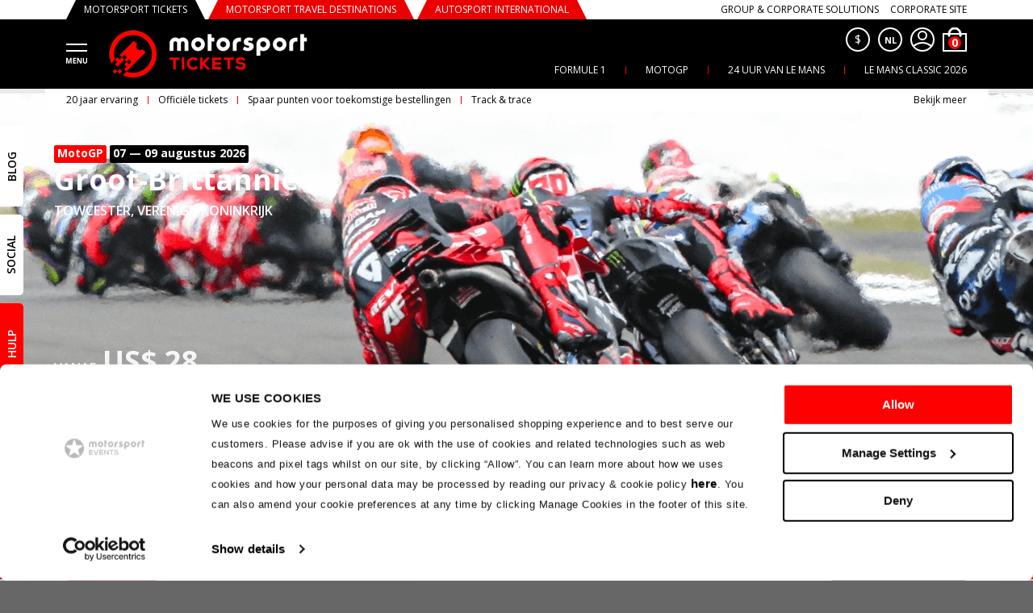

--- FILE ---
content_type: text/css; charset=utf-8
request_url: https://motorsporttickets.com/variables.css
body_size: 73
content:
html{--red: #f00;--red-hover: #e3000b;--red-hover-2: #ff3e3e;--input-radio-background-color: rgba(255, 0, 0, 0.1);--header-text-and-icon-color: #fff

--- FILE ---
content_type: image/svg+xml
request_url: https://motorsporttickets.com/assets/icons/headerSpritesV3.svg
body_size: 2718
content:
<svg xmlns="http://www.w3.org/2000/svg">
    <symbol id="cart" viewBox="0 0 30 30">
        <rect fill="none" x="1" y="8" width="28" height="21" stroke-width="2"/>
        <path fill-rule="evenodd" d="M10.3393 4.33917C9.36858 5.67038 9 7.21462 9 8V11H7V8C7 6.78538 7.50642 4.82962 8.72324 3.16083C9.97276 1.44721 12.0041 0 15 0C17.9959 0 20.0272 1.44721 21.2768 3.16083C22.4936 4.82962 23 6.78538 23 8V11H21V8C21 7.21462 20.6314 5.67038 19.6607 4.33917C18.7228 3.05279 17.2541 2 15 2C12.7459 2 11.2772 3.05279 10.3393 4.33917Z" />
    </symbol>
    <symbol id="logo" viewBox="0 0 209 50">
        <path fill="#fff" fill-rule="evenodd"
              d="M110.995 7.726h-2.919v-3.77h-4.031v17.77h4.031v-9.96h2.919v-4.04zM209 7.726h-2.918v-3.79h-4.031v17.79h4.031v-9.96H209v-4.04zM159.739 14.649c.035-1.7 1.445-3.08 3.14-3.08 1.732 0 3.142 1.41 3.142 3.143 0 1.732-1.41 3.14-3.142 3.14-1.718 0-3.126-1.394-3.14-3.107v-.096zm3.14 7.229c3.952 0 7.166-3.215 7.166-7.166 0-3.951-3.214-7.167-7.166-7.167-3.952 0-7.166 3.216-7.166 7.167V26.86h4.026v-5.699l.264.116c.9.399 1.868.6 2.876.6zM93.853 17.867c-1.732 0-3.14-1.41-3.14-3.142 0-1.731 1.408-3.14 3.14-3.14 1.732 0 3.141 1.409 3.141 3.14 0 1.732-1.409 3.142-3.14 3.142zm0-10.307c-3.952 0-7.166 3.214-7.166 7.165 0 3.952 3.214 7.167 7.166 7.167 3.952 0 7.166-3.215 7.166-7.167 0-3.95-3.214-7.165-7.166-7.165zM120.456 17.867c-1.732 0-3.141-1.41-3.141-3.142 0-1.731 1.409-3.14 3.141-3.14s3.142 1.409 3.142 3.14c0 1.732-1.41 3.142-3.142 3.142zm0-10.307c-3.951 0-7.165 3.214-7.165 7.165 0 3.952 3.214 7.167 7.165 7.167 3.952 0 7.167-3.215 7.167-7.167 0-3.95-3.215-7.165-7.167-7.165zM180.238 17.867c-1.733 0-3.142-1.41-3.142-3.142 0-1.731 1.409-3.14 3.142-3.14 1.732 0 3.141 1.409 3.141 3.14 0 1.732-1.409 3.142-3.141 3.142zm0-10.307c-3.953 0-7.167 3.214-7.167 7.165 0 3.952 3.214 7.167 7.167 7.167 3.951 0 7.165-3.215 7.165-7.167 0-3.95-3.214-7.165-7.165-7.165zM143.279 21.237l-2.12-.956 1.786-3.262 1.603.852c1.192.647 3.315.725 3.521-.385.103-.546-.256-.907-.725-1.037l-2.693-.778c-1.94-.568-2.692-2.354-2.253-4.295.752-3.392 4.689-4.478 7.925-3.444l2.044.646-1.581 2.978-.698-.337c-1.448-.699-3.392-.438-3.262.726.103.775.987.828 1.112.853l1.996.467c2.69.621 3.055 3.157 2.561 5.072-.777 3.133-5.799 4.452-9.216 2.9zM199.025 7.726h-1.283c-1.058 0-3.723.193-5.584 1.972-1.13 1.08-1.727 2.552-1.727 4.252v7.775h4.03v-6.338c.035-1.662.877-3.405 2.672-3.563.492-.047 1.892-.052 1.892-.052V7.726zM139.245 7.726h-1.284c-1.057 0-3.723.193-5.585 1.972-1.13 1.08-1.727 2.384-1.727 4.085v7.942h4.031v-6.338c.036-1.662.876-3.405 2.672-3.563.492-.047 1.893-.052 1.893-.052V7.726zM77.684 7.56c-1.524 0-2.91.575-3.966 1.513-1.056-.938-2.442-1.513-3.966-1.513-3.3 0-5.976 2.675-5.976 5.976v8.188h4.02v-8.188c0-1.082.875-1.957 1.956-1.957 1.08 0 1.955.875 1.955 1.957v8.188h4.021v-8.188c0-1.082.876-1.957 1.956-1.957s1.956.875 1.956 1.957v8.188h4.02v-8.188c0-3.301-2.675-5.976-5.976-5.976z"
              clip-rule="evenodd"/>
        <path fill="red" fill-rule="evenodd"
              d="M63.774 31.226h3.895v10.177h2.611V31.226h3.895v-2.4H63.774v2.4zM76.67 41.403h2.594V28.827H76.67v12.576zM91.803 38.011c-.74.742-1.884 1.203-2.983 1.203-2.984 0-4.065-2.073-4.082-4.013-.01-1.166.408-2.261 1.145-3.005.72-.726 1.736-1.11 2.937-1.11 1.11 0 2.126.397 2.862 1.117l.102.1 1.755-1.696-.107-.106c-1.273-1.256-2.868-1.92-4.612-1.92-1.95 0-3.608.632-4.797 1.827-1.192 1.199-1.87 2.947-1.86 4.795.017 2.99 1.77 6.481 6.657 6.481 1.882 0 3.532-.645 4.77-1.867l.105-.104-1.787-1.807-.105.105zM106.18 29.102v-.275h-3.09l-4.455 4.956v-4.956h-2.61v12.576h2.61v-5.216l4.93 5.216h3.071v-.346l-5.857-6.136 5.401-5.82zM108.852 41.403h9.488v-2.575h-6.895V36.35h6.649v-2.453h-6.649v-2.53h6.895v-2.54h-9.488v12.576zM121.205 31.226h3.895v10.177h2.611V31.226h3.894v-2.4h-10.4v2.4zM139.109 33.6c-1.565-.186-2.607-.495-2.607-1.398 0-.915.918-1.484 2.397-1.484 1.304 0 2.409.669 2.786 1.298l.071.117 2.093-1.076-.063-.13c-.809-1.65-2.524-2.52-4.958-2.52-2.44.018-4.901 1.177-4.901 3.726 0 2.887 2.505 3.574 4.956 3.865 1.824.197 2.711.74 2.711 1.661 0 1.573-2.049 1.695-2.678 1.695-1.61 0-2.851-.693-3.319-1.855l-.061-.15-2.193 1.136.05.124c.851 2.093 2.646 3.11 5.488 3.11 2.566 0 5.306-1.066 5.306-4.06 0-3.017-2.44-3.734-5.078-4.059zM24.992 0C11.19 0 0 11.19 0 24.992c0 3.535.738 6.896 2.061 9.944l3.893-3.892c-.607-1.91-.936-3.942-.936-6.052 0-11.03 8.943-19.973 19.974-19.973s19.974 8.942 19.974 19.973c0 11.032-8.943 19.974-19.974 19.974-2.447 0-4.79-.441-6.955-1.246l-3.826 3.825c3.265 1.563 6.92 2.44 10.781 2.44 13.803 0 24.992-11.19 24.992-24.993C49.984 11.19 38.794 0 24.992 0z"
              clip-rule="evenodd"/>
        <path fill="red" fill-rule="evenodd"
              d="M18.335 28.566L15.86 31.04l2.476 2.476 2.476-2.476 2.476 2.476-2.476 2.476-2.476-2.476-2.476 2.476 2.476 2.476-2.764 2.764 2.476 2.476 5.24-5.24 15.018-15.018-3.633-3.634c-1.411 1.412-3.7 1.412-5.112 0s-1.412-3.7 0-5.112l-3.634-3.634L10.908 26.09l2.475 2.476 2.476-2.476 2.476 2.476z"
              clip-rule="evenodd"/>
        <path fill="red" fill-rule="evenodd"
              d="M8.432 38.469l2.476-2.476.579-.579.404-.403 3.968-3.97-2.476-2.476-2.475 2.476-2.476-2.476-2.475 2.476 2.475 2.476-2.475 2.476 2.475 2.476zM8.432 43.42l2.475 2.477 2.476-2.476-2.476-2.476-2.475 2.476zM3.48 43.42l2.476 2.477 2.476-2.476-2.476-2.476-2.477 2.476z"
              clip-rule="evenodd"/>
    </symbol>
    <symbol id="phone" viewBox="0 0 34 34">
        <path d="M33.999 25.456v5.118c.002.475-.096.945-.286 1.38-.191.436-.47.827-.822 1.148-.35.321-.765.566-1.216.718-.45.152-.929.209-1.403.166-5.26-.57-10.313-2.364-14.753-5.238-4.13-2.62-7.632-6.114-10.257-10.236C2.373 14.06.575 8.993.014 3.72c-.043-.472.013-.948.165-1.397.151-.449.395-.861.715-1.211.32-.35.71-.63 1.144-.82C2.472.1 2.94 0 3.416 0h5.128c.83-.008 1.634.285 2.263.825.63.54 1.04 1.29 1.156 2.11.217 1.638.618 3.246 1.197 4.794.23.61.28 1.274.143 1.912-.136.638-.453 1.224-.912 1.688l-2.171 2.167c2.433 4.271 5.977 7.808 10.257 10.236l2.17-2.166c.466-.46 1.052-.775 1.692-.911.639-.136 1.304-.087 1.916.143 1.55.577 3.162.978 4.804 1.194.83.117 1.588.534 2.13 1.173.543.639.83 1.454.81 2.29z"/>
    </symbol>
    <symbol id="profile" viewBox="0 0 30 30" stroke-width="2">
        <g fill="none">
            <circle cx="15" cy="15" r="14" vector-effect="non-scaling-stroke"/>
            <path d="M4 23c1.907-1.333 5.28-4 11-4s9.093 2.667 11 4" vector-effect="non-scaling-stroke"/>
            <circle cx="15" cy="10" r="5" vector-effect="non-scaling-stroke"/>
        </g>
    </symbol>
</svg>
